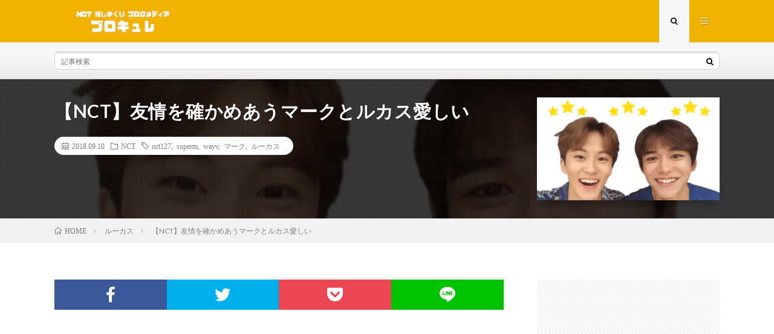

--- FILE ---
content_type: text/html; charset=UTF-8
request_url: https://blocure.com/entry/2018/09/10/130000
body_size: 8765
content:
<!DOCTYPE html><html lang="ja" prefix="og: http://ogp.me/ns#"><head prefix="og: http://ogp.me/ns# fb: http://ogp.me/ns/fb# article: http://ogp.me/ns/article#"><meta charset="UTF-8"><link media="all" href="https://blocure.com/wp-content/cache/autoptimize/css/autoptimize_f5d5f2cf67ef6e872578f9670fa0e0f7.css" rel="stylesheet"><title>【NCT】友情を確かめあうマークとルカス愛しい │ ブロキュレ NCT推しまくりブログメディア</title><link rel='stylesheet' id='pz-linkcard-css'  href='https://blocure.com/wp-content/cache/autoptimize/css/autoptimize_single_e8cc07064ebd8c4c55162762c937eac3.css?ver=2.4.4.3.1' type='text/css' media='all' /> <script type='text/javascript' src='https://blocure.com/wp-content/cache/autoptimize/js/autoptimize_single_49edccea2e7ba985cadc9ba0531cbed1.js?ver=1.12.4-wp'></script> <link rel='https://api.w.org/' href='https://blocure.com/wp-json/' /><link rel="canonical" href="https://blocure.com/entry/2018/09/10/130000" /><link rel="alternate" type="application/json+oembed" href="https://blocure.com/wp-json/oembed/1.0/embed?url=https%3A%2F%2Fblocure.com%2Fentry%2F2018%2F09%2F10%2F130000" /><link rel="alternate" type="text/xml+oembed" href="https://blocure.com/wp-json/oembed/1.0/embed?url=https%3A%2F%2Fblocure.com%2Fentry%2F2018%2F09%2F10%2F130000&#038;format=xml" /><link rel="stylesheet" href="https://fonts.googleapis.com/css?family=Lato:400,700,900"><meta http-equiv="X-UA-Compatible" content="IE=edge"><meta name="viewport" content="width=device-width, initial-scale=1, shrink-to-fit=no"><link rel="dns-prefetch" href="//www.google.com"><link rel="dns-prefetch" href="//www.google-analytics.com"><link rel="dns-prefetch" href="//fonts.googleapis.com"><link rel="dns-prefetch" href="//fonts.gstatic.com"><link rel="dns-prefetch" href="//pagead2.googlesyndication.com"><link rel="dns-prefetch" href="//googleads.g.doubleclick.net"><link rel="dns-prefetch" href="//www.gstatic.com"><style type="text/css">.l-header,
.searchNavi__title,
.key__cat,
.eyecatch__cat,
.rankingBox__title,
.categoryDescription,
.pagetop,
.contactTable__header .required,
.heading.heading-primary .heading__bg,
.btn__link:hover,
.widget .tag-cloud-link:hover,
.comment-respond .submit:hover,
.comments__list .comment-reply-link:hover,
.widget .calendar_wrap tbody a:hover,
.comments__list .comment-meta,
.ctaPost__btn{background:#f0b200;}

.heading.heading-first,
.heading.heading-widget::before,
.heading.heading-footer::before,
.btn__link,
.widget .tag-cloud-link,
.comment-respond .submit,
.comments__list .comment-reply-link,
.content a:hover,
.t-light .l-footer,
.ctaPost__btn{border-color:#f0b200;}

.categoryBox__title,
.dateList__item a[rel=tag]:hover,
.dateList__item a[rel=category]:hover,
.copySns__copyLink:hover,
.btn__link,
.widget .tag-cloud-link,
.comment-respond .submit,
.comments__list .comment-reply-link,
.widget a:hover,
.widget ul li .rsswidget,
.content a,
.related__title,
.ctaPost__btn:hover{color:#f0b200;}

.c-user01 {color:#000 !important}
.bgc-user01 {background:#000 !important}
.hc-user01:hover {color:#000 !important}
.c-user02 {color:#000 !important}
.bgc-user02 {background:#000 !important}
.hc-user02:hover {color:#000 !important}
.c-user03 {color:#000 !important}
.bgc-user03 {background:#000 !important}
.hc-user03:hover {color:#000 !important}
.c-user04 {color:#000 !important}
.bgc-user04 {background:#000 !important}
.hc-user04:hover {color:#000 !important}
.c-user05 {color:#000 !important}
.bgc-user05 {background:#000 !important}
.hc-user05:hover {color:#000 !important}

.singleTitle {background-image:url("https://blocure.com/wp-content/uploads/2018/09/パワーワード、きた。-2.png");}

.content h2{color:#191919;}
.content h2:first-letter{
	font-size:3.2rem;
	padding-bottom:5px;
	border-bottom:3px solid;
	color:#f0b200;
}
.content h3{
	padding:20px;
	color:#191919;
	border: 1px solid #E5E5E5;
	border-left: 5px solid #f0b200;
}</style><link rel="icon" href="https://blocure.com/wp-content/uploads/2020/04/cropped-hidjasioda-32x32.png" sizes="32x32" /><link rel="icon" href="https://blocure.com/wp-content/uploads/2020/04/cropped-hidjasioda-192x192.png" sizes="192x192" /><link rel="apple-touch-icon" href="https://blocure.com/wp-content/uploads/2020/04/cropped-hidjasioda-180x180.png" /><meta name="msapplication-TileImage" content="https://blocure.com/wp-content/uploads/2020/04/cropped-hidjasioda-270x270.png" /><meta property="og:site_name" content="ブロキュレ NCT推しまくりブログメディア" /><meta property="og:type" content="article" /><meta property="og:title" content="【NCT】友情を確かめあうマークとルカス愛しい" /><meta property="og:description" content="NCT マーク&amp;ルーカス （※この記事は2020念7月21日にリライトされています） 出典：https://data.whicdn.com/ マーク&amp;ルーカス 同ラインでもあるふたり♡どっちもほんッッッとーーーに愛されの天才" /><meta property="og:url" content="https://blocure.com/entry/2018/09/10/130000" /><meta property="og:image" content="https://blocure.com/wp-content/uploads/2018/09/パワーワード、きた。-2.png" /><meta name="twitter:card" content="summary_large_image" /> <script>(function(i,s,o,g,r,a,m){i['GoogleAnalyticsObject']=r;i[r]=i[r]||function(){
  (i[r].q=i[r].q||[]).push(arguments)},i[r].l=1*new Date();a=s.createElement(o),
  m=s.getElementsByTagName(o)[0];a.async=1;a.src=g;m.parentNode.insertBefore(a,m)
  })(window,document,'script','https://www.google-analytics.com/analytics.js','ga');

  ga('create', 'UA-123908862-1', 'auto');
  ga('send', 'pageview');</script> </head><body class="t-light t-rich"><header class="l-header"><div class="container"><div class="siteTitle"><p class="siteTitle__logo"> <a class="siteTitle__link" href="https://blocure.com"> <img src="https://blocure.com/wp-content/uploads/2020/05/スクリーンショット-2020-05-19-14.39.29.png" class="siteTitle__img" alt="ブロキュレ NCT推しまくりブログメディア" width="340" height="60" > </a> <span class="siteTitle__sub"></span></p></div><nav class="menuNavi"><ul class="menuNavi__list"><li class="menuNavi__item u-txtShdw"><span class="menuNavi__link menuNavi__link-current icon-search" id="menuNavi__search" onclick="toggle__search();"></span></li><li class="menuNavi__item u-txtShdw"><span class="menuNavi__link icon-menu" id="menuNavi__menu" onclick="toggle__menu();"></span></li></ul></nav></div></header><div class="l-extra" id="extra__search"><div class="container"><div class="searchNavi"><div class="searchBox"><form class="searchBox__form" method="get" target="_top" action="https://blocure.com/" > <input class="searchBox__input" type="text" maxlength="50" name="s" placeholder="記事検索"><button class="searchBox__submit icon-search" type="submit" value="search"> </button></form></div></div></div></div><div class="l-extraNone" id="extra__menu"><div class="container container-max"><nav class="globalNavi"><ul class="globalNavi__list"><li id="menu-item-6100" class="menu-item menu-item-type-custom menu-item-object-custom menu-item-home menu-item-6100"><a href="https://blocure.com/">ホーム</a></li><li id="menu-item-6102" class="menu-item menu-item-type-taxonomy menu-item-object-category current-post-ancestor current-menu-parent current-post-parent menu-item-6102"><a href="https://blocure.com/entry/category/nct-127">NCT 127</a></li><li id="menu-item-6103" class="menu-item menu-item-type-taxonomy menu-item-object-category menu-item-6103"><a href="https://blocure.com/entry/category/nct-dream">NCT DREAM</a></li><li id="menu-item-6104" class="menu-item menu-item-type-taxonomy menu-item-object-category current-post-ancestor current-menu-parent current-post-parent menu-item-6104"><a href="https://blocure.com/entry/category/superm">SuperM</a></li><li id="menu-item-6105" class="menu-item menu-item-type-taxonomy menu-item-object-category current-post-ancestor current-menu-parent current-post-parent menu-item-6105"><a href="https://blocure.com/entry/category/wayv">WayV</a></li></ul></nav></div></div><div class="singleTitle"><div class="container"><div class="singleTitle__heading"><h1 class="heading heading-singleTitle u-txtShdw">【NCT】友情を確かめあうマークとルカス愛しい</h1><ul class="dateList dateList-singleTitle"><li class="dateList__item icon-calendar">2018.09.10</li><li class="dateList__item icon-folder"><a class="hc" href="https://blocure.com/entry/category/nct" rel="category">NCT</a></li><li class="dateList__item icon-tag"><a href="https://blocure.com/entry/tag/nct127" rel="tag">nct127</a>, <a href="https://blocure.com/entry/tag/superm" rel="tag">superm</a>, <a href="https://blocure.com/entry/tag/wayv" rel="tag">wayv</a>, <a href="https://blocure.com/entry/tag/%e3%83%9e%e3%83%bc%e3%82%af" rel="tag">マーク</a>, <a href="https://blocure.com/entry/tag/%e3%83%ab%e3%83%bc%e3%82%ab%e3%82%b9" rel="tag">ルーカス</a></li></ul></div><div class="eyecatch eyecatch-singleTitle"> <img src="https://blocure.com/wp-content/uploads/2018/09/パワーワード、きた。-2.png" alt="【NCT】友情を確かめあうマークとルカス愛しい" width="680" height="390" ></div></div></div><div class="breadcrumb" ><div class="container" ><ul class="breadcrumb__list"><li class="breadcrumb__item" itemscope itemtype="http://data-vocabulary.org/Breadcrumb"><a href="https://blocure.com/" itemprop="url"><span class="icon-home" itemprop="title">HOME</span></a></li><li class="breadcrumb__item" itemscope itemtype="http://data-vocabulary.org/Breadcrumb"><a href="https://blocure.com/entry/category/%e3%83%ab%e3%83%bc%e3%82%ab%e3%82%b9" itemprop="url"><span itemprop="title">ルーカス</span></a></li><li class="breadcrumb__item">【NCT】友情を確かめあうマークとルカス愛しい</li></ul></div></div><div class="l-wrapper"><main class="l-main"><aside><ul class="socialList"><li class="socialList__item"><a class="socialList__link icon-facebook" href="http://www.facebook.com/sharer.php?u=https%3A%2F%2Fblocure.com%2Fentry%2F2018%2F09%2F10%2F130000&amp;t=%E3%80%90NCT%E3%80%91%E5%8F%8B%E6%83%85%E3%82%92%E7%A2%BA%E3%81%8B%E3%82%81%E3%81%82%E3%81%86%E3%83%9E%E3%83%BC%E3%82%AF%E3%81%A8%E3%83%AB%E3%82%AB%E3%82%B9%E6%84%9B%E3%81%97%E3%81%84" target="_blank" title="Facebookで共有"></a></li><li class="socialList__item"><a class="socialList__link icon-twitter" href="http://twitter.com/intent/tweet?text=%E3%80%90NCT%E3%80%91%E5%8F%8B%E6%83%85%E3%82%92%E7%A2%BA%E3%81%8B%E3%82%81%E3%81%82%E3%81%86%E3%83%9E%E3%83%BC%E3%82%AF%E3%81%A8%E3%83%AB%E3%82%AB%E3%82%B9%E6%84%9B%E3%81%97%E3%81%84&amp;https%3A%2F%2Fblocure.com%2Fentry%2F2018%2F09%2F10%2F130000&amp;url=https%3A%2F%2Fblocure.com%2Fentry%2F2018%2F09%2F10%2F130000" target="_blank" title="Twitterで共有"></a></li><li class="socialList__item"><a class="socialList__link icon-pocket" href="http://getpocket.com/edit?url=https%3A%2F%2Fblocure.com%2Fentry%2F2018%2F09%2F10%2F130000" target="_blank" title="pocketで共有"></a></li><li class="socialList__item"><a class="socialList__link icon-line" href="http://line.naver.jp/R/msg/text/?%E3%80%90NCT%E3%80%91%E5%8F%8B%E6%83%85%E3%82%92%E7%A2%BA%E3%81%8B%E3%82%81%E3%81%82%E3%81%86%E3%83%9E%E3%83%BC%E3%82%AF%E3%81%A8%E3%83%AB%E3%82%AB%E3%82%B9%E6%84%9B%E3%81%97%E3%81%84%0D%0Ahttps%3A%2F%2Fblocure.com%2Fentry%2F2018%2F09%2F10%2F130000" target="_blank" title="LINEで送る"></a></li></ul></aside><aside class="widgetPost widgetPost-top"><aside class="widget widget-post"><div class="adWidget"><script async src="https://pagead2.googlesyndication.com/pagead/js/adsbygoogle.js"></script>  <ins class="adsbygoogle"
 style="display:block"
 data-ad-client="ca-pub-2552037934954653"
 data-ad-slot="4805535430"
 data-ad-format="auto"
 data-full-width-responsive="true"></ins> <script>(adsbygoogle = window.adsbygoogle || []).push({});</script><h2 class="adWidget__title">Advertisement</h2></div></aside></aside><section class="content"><h2 id="outline__1">NCT マーク&amp;ルーカス</h2><p>（※この記事は2020念7月21日<br>にリライトされています）</p><p><img class="hatena-fotolife" title="f:id:uyunesan:20180910022001j:plain" src="https://cdn-ak.f.st-hatena.com/images/fotolife/u/uyunesan/20180910/20180910022001.jpg" alt="f:id:uyunesan:20180910022001j:plain" width="406"><br><span style="font-size: 80%; color: #999999;">出典：<a href="https://data.whicdn.com/images/315915331/large.jpg" style="color: #999999;">https://data.whicdn.com/</a></span></p><h3 id="outline__1_1">マーク&amp;ルーカス</h3><p>同ラインでもあるふたり♡<br>どっちもほんッッッとーーーに<br><span style="color: #ff5252;"><strong>愛されの天才♡</strong></span>と言っていいほど<br>かわいいコンビです♡</p><p>今回はそんなふたりが<br>友情を確かめあう<br>一コマがめっちゃ可愛かったので<br>ピックアップ♫</p><p> </p><div class="ad"><script async="" src="//pagead2.googlesyndication.com/pagead/js/adsbygoogle.js"></script><br /><ins class="adsbygoogle" style="display: block;" data-ad-client="ca-pub-2552037934954653" data-ad-slot="1870733411" data-ad-format="rectangle" data-full-width-responsive="true"> </ins><br /><script>// 
(adsbygoogle = window.adsbygoogle || []).push({});<br />
// ]]&gt;</script></div><p> </p><div style="padding: 10px; margin-bottom: 10px; border: 1px solid #333333; border-radius: 10px; background-color: #009999; color: #ffffff;">99ライン</div><div>①ゲームに負けてしまい</div><div>ポテトしか食べられないことになったマーク。<p></p><p>②可哀想に思ったジャニさんの提案により<br>ルカスを笑わせられたら一緒に<br>食べてもいいよ！ということに！！</p></div><div><p>③重大な役をになってしまったルカス君</p><p>④笑うのを我慢することが<br>できたのか！！！？？？<br><span style="font-size: 200%; color: #ff0000;"><strong><br>⑤結果：秒でわらう（爆）</strong></span><br>我慢のがの字も知らねえな？w w w</p><p><img class="hatena-fotolife" title="f:id:uyunesan:20180910022821g:plain" src="https://cdn-ak.f.st-hatena.com/images/fotolife/u/uyunesan/20180910/20180910022821.gif" alt="f:id:uyunesan:20180910022821g:plain"><br><span style="font-size: 80%; color: #999999;">出典：<a href="https://www.youtube.com/watch?v=tSmqZw5GSKo&amp;index=17&amp;list=PLpHoQcgaTCLJRFuIB98MaZlncUWFIfQLR" style="color: #999999;">https://www.youtube.com/</a></span></p></div><div>まだマークが笑いながら近づいてきただけで<br>何もしてないのにw w w</div><div>&nbsp;</div><div>まあでもその後<br><span style="color: #0000cc;"><strong>『もうどうでもいいから一緒に食べようぜ！』</strong></span><br>って提案する姿最高にイケメンだった（笑）</div><div><p><img class="hatena-fotolife" title="f:id:uyunesan:20180910023344g:plain" src="https://cdn-ak.f.st-hatena.com/images/fotolife/u/uyunesan/20180910/20180910023344.gif" alt="f:id:uyunesan:20180910023344g:plain"><br><span style="font-size: 80%; color: #999999;">出典：<a href="https://www.youtube.com/watch?v=tSmqZw5GSKo&amp;index=17&amp;list=PLpHoQcgaTCLJRFuIB98MaZlncUWFIfQLR" style="color: #999999;">https://www.youtube.com/</a></span></p><p></p><p>「ルカスありがと！」ってお礼を伝えるため<br>ハイタッチを求めるマークをご覧下さい。<br><span style="font-size: 150%; color: #cc00cc;"><strong>素直すぎて抱きしめたい。</strong></span></p><p><img class="hatena-fotolife" title="f:id:uyunesan:20180910023510g:plain" src="https://cdn-ak.f.st-hatena.com/images/fotolife/u/uyunesan/20180910/20180910023510.gif" alt="f:id:uyunesan:20180910023510g:plain"><br><span style="font-size: 80%; color: #999999;">出典：<a href="https://www.youtube.com/watch?v=tSmqZw5GSKo&amp;index=17&amp;list=PLpHoQcgaTCLJRFuIB98MaZlncUWFIfQLR" style="color: #999999;">https://www.youtube.com/</a></span></p><p></p><p><span style="font-size: 200%; color: #ff0000;"><strong>熱い友情同い年ライン尊い&#x1f525;</strong></span><br>（真ん中でとりあえず拍手するウィン子かわいw w w）</p><p><img class="hatena-fotolife" title="f:id:uyunesan:20180910023613g:plain" src="https://cdn-ak.f.st-hatena.com/images/fotolife/u/uyunesan/20180910/20180910023613.gif" alt="f:id:uyunesan:20180910023613g:plain"><br><span style="font-size: 80%; color: #999999;">出典：<a href="https://www.youtube.com/watch?v=tSmqZw5GSKo&amp;index=17&amp;list=PLpHoQcgaTCLJRFuIB98MaZlncUWFIfQLR" style="color: #999999;">https://www.youtube.com/</a></span></p><p></p><p>ここのハイタッチシーン<br>めちゃくちゃ好きなんですよね<br>ふたりともほんとかわいくて！！</p><p>動画はコチラ<br>かわいいシーンが盛りだくさんです！</p><p><iframe src="https://www.youtube.com/embed/tSmqZw5GSKo?feature=oembed" width="480" height="270" frameborder="0" allowfullscreen=""></iframe><cite class="hatena-citation"><a href="https://youtu.be/tSmqZw5GSKo">youtu.be</a></cite></p><p></p><p>《ブロキュレ》公式Twitterはコチラ&#x23ec;</p><p><a href="https://twitter.com/koreasment">https://twitter.com/koreasment</a></p><p></p></div><div class="ad"> <script async="" src="//pagead2.googlesyndication.com/pagead/js/adsbygoogle.js"></script><br> <ins class="adsbygoogle" style="display: block;" data-ad-client="ca-pub-2552037934954653" data-ad-slot="1870733411" data-ad-format="rectangle" data-full-width-responsive="true">&nbsp;</ins><br> <script>// 
(adsbygoogle = window.adsbygoogle || []).push({});<br />
// ]]&gt;</script> </div><div style="padding: 10px; margin-bottom: 10px; border: 1px dashed #333333; border-radius: 5px;">関連記事<br>&#x23e9;<strong><a href="https://www.blocure.com/entry/2018/09/09/190000">NCT おねだりに甘いユタ</a></strong><br>&#x23e9;<strong><a href="https://www.blocure.com/entry/2018/09/06/150000">NCT ルーカスとデート、する？</a></strong><br>&#x23e9;<strong><a href="https://www.blocure.com/entry/2018/09/04/210000">NCT 照れちゃうテヨン最高かよ・・・</a></strong><br>&#x23e9;<strong><a href="https://www.blocure.com/entry/2018/08/29/141651">NCT ドヨンのこの瞬間マジかわいいからw w w</a></strong></div><div>&nbsp;</div><p> </p> 更新のお知らせはTwitterをチェック!!!!<ul class="sxc-follow-buttons"><li class="sxc-follow-button"> <a
 href="https://twitter.com/koreasment" 
 title="Twitter" 
 > <img
 src="https://blocure.com/wp-content/plugins/social-media-buttons-toolbar/inc/img/social-media-icons/twitter.png"
 alt="Twitter"
 /> </a></li><li class="sxc-follow-button"> <a
 href="https://www.instagram.com/ttalgihana/" 
 title="Instagram" 
 > <img
 src="https://blocure.com/wp-content/plugins/social-media-buttons-toolbar/inc/img/social-media-icons/instagram.png"
 alt="Instagram"
 /> </a></li></ul></section><aside class="widgetPost widgetPost-bottom"><aside class="widget widget-post"><div class="adWidget"><script async src="https://pagead2.googlesyndication.com/pagead/js/adsbygoogle.js"></script> <ins class="adsbygoogle"
 style="display:block"
 data-ad-format="autorelaxed"
 data-ad-client="ca-pub-2552037934954653"
 data-ad-slot="1210540781"></ins> <script>(adsbygoogle = window.adsbygoogle || []).push({});</script><h2 class="adWidget__title">Advertisement</h2></div></aside></aside><aside class="related"><h2 class="heading heading-primary">関連する記事</h2><ul class="related__list"><li class="related__item"> <a class="related__imgLink" href="https://blocure.com/entry/2019/10/03/152706" title="SuperM マークとテンのかわいい瞬間&#8230;♡【マクテン】"> <img src="https://blocure.com/wp-content/uploads/2019/10/20191003150949-150x150.jpg" alt="SuperM マークとテンのかわいい瞬間&#8230;♡【マクテン】" width="150" height="150" > </a><h3 class="related__title"> <a href="https://blocure.com/entry/2019/10/03/152706">SuperM マークとテンのかわいい瞬間&#8230;♡【マクテン】</a> <span class="icon-calendar">2019.10.03</span></h3><p class="related__contents">出典：https://i.pinimg.com/[…]</p></li><li class="related__item"> <a class="related__imgLink" href="https://blocure.com/entry/2019/10/05/143927" title="【NCT】nctdream ドリムの単コンを知ったマーク！へチャン「見にこないならトークルームから出ろ」w w w"> <img src="https://blocure.com/wp-content/uploads/2019/10/20191005141307-150x150.jpg" alt="【NCT】nctdream ドリムの単コンを知ったマーク！へチャン「見にこないならトークルームから出ろ」w w w" width="150" height="150" > </a><h3 class="related__title"> <a href="https://blocure.com/entry/2019/10/05/143927">【NCT】nctdream ドリムの単コンを知ったマーク！へチャン「見にこないならトークルームから出ろ」w w w</a> <span class="icon-calendar">2019.10.05</span></h3><p class="related__contents">出典：https://i.pinimg.com/[…]</p></li><li class="related__item"> <a class="related__imgLink" href="https://blocure.com/entry/2018/10/06/130000" title="【NCT】-後編-nct127アルバムから今度はイレギュラー編が公開！動画・画像・まとめ"> <img src="https://blocure.com/wp-content/uploads/2018/10/20181006023207-150x150.png" alt="【NCT】-後編-nct127アルバムから今度はイレギュラー編が公開！動画・画像・まとめ" width="150" height="150" > </a><h3 class="related__title"> <a href="https://blocure.com/entry/2018/10/06/130000">【NCT】-後編-nct127アルバムから今度はイレギュラー編が公開！動画・画像・まとめ</a> <span class="icon-calendar">2018.10.06</span></h3><p class="related__contents">出典：https://www.youtube.com/   nct127イレギュラー編のティーザーが魅力満載すぎるからまだまだ語りたい！ という訳で後[…]</p></li><li class="related__item"> <a class="related__imgLink" href="https://blocure.com/entry/2019/10/03/112113" title="【NCT】nct127 ユウタとじゃれ合うドヨンがやっぱり喧嘩弱そうで愛しいw w w"> <img src="https://blocure.com/wp-content/uploads/2019/10/20191003110627-150x150.jpg" alt="【NCT】nct127 ユウタとじゃれ合うドヨンがやっぱり喧嘩弱そうで愛しいw w w" width="150" height="150" > </a><h3 class="related__title"> <a href="https://blocure.com/entry/2019/10/03/112113">【NCT】nct127 ユウタとじゃれ合うドヨンがやっぱり喧嘩弱そうで愛しいw w w</a> <span class="icon-calendar">2019.10.03</span></h3><p class="related__contents">出典：https://i.pinimg.com/[…]</p></li></ul></aside></main><div class="l-sidebar"><aside class="widget"><div class="adWidget"><script async src="https://pagead2.googlesyndication.com/pagead/js/adsbygoogle.js"></script>  <ins class="adsbygoogle"
 style="display:block"
 data-ad-client="ca-pub-2552037934954653"
 data-ad-slot="4942989001"
 data-ad-format="auto"
 data-full-width-responsive="true"></ins> <script>(adsbygoogle = window.adsbygoogle || []).push({});</script><h2 class="adWidget__title">Advertisement</h2></div></aside><aside class="widget"><div class="searchBox"><form class="searchBox__form" method="get" target="_top" action="https://blocure.com/" > <input class="searchBox__input" type="text" maxlength="50" name="s" placeholder="記事検索"><button class="searchBox__submit icon-search" type="submit" value="search"> </button></form></div></aside><aside class="widget"><h2 class="heading heading-widget">メンバー別の記事を選ぶ</h2><form action="https://blocure.com" method="get"><label class="screen-reader-text" for="cat">メンバー別の記事を選ぶ</label><select  name='cat' id='cat' class='postform' ><option value='-1'>カテゴリーを選択</option><option class="level-0" value="2">NCT</option><option class="level-0" value="3">NCT 127</option><option class="level-0" value="4">NCT 2018</option><option class="level-0" value="5">NCT DREAM</option><option class="level-0" value="6">NCT U</option><option class="level-0" value="7">SuperM</option><option class="level-0" value="8">WayV</option><option class="level-0" value="40">お問い合わせ</option><option class="level-0" value="27">ウィンウィン</option><option class="level-0" value="34">クン</option><option class="level-0" value="9">シズニー</option><option class="level-0" value="33">シャオジュン</option><option class="level-0" value="25">ジェノ</option><option class="level-0" value="10">ジェヒョン</option><option class="level-0" value="24">ジェミン</option><option class="level-0" value="22">ジャニ</option><option class="level-0" value="11">ジョンウ</option><option class="level-0" value="28">チソン</option><option class="level-0" value="29">チョンロ</option><option class="level-0" value="13">テイル</option><option class="level-0" value="12">テヨン</option><option class="level-0" value="26">テン</option><option class="level-0" value="14">ドヨン</option><option class="level-0" value="38">ファンイベント</option><option class="level-0" value="15">ブログ</option><option class="level-0" value="16">ヘチャン</option><option class="level-0" value="35">ヘンドリー</option><option class="level-0" value="17">マーク</option><option class="level-0" value="36">ヤンヤン</option><option class="level-0" value="18">ユウタ</option><option class="level-0" value="32">ルーカス</option><option class="level-0" value="30">ロンジュン</option><option class="level-0" value="19">動画</option><option class="level-0" value="37">妄想</option><option class="level-0" value="21">情報</option><option class="level-0" value="20">新曲</option><option class="level-0" value="31">日本活動</option><option class="level-0" value="1">未分類</option><option class="level-0" value="23">空港ファッション</option><option class="level-0" value="39">聖地</option> </select></form> <script type="text/javascript">(function() {
	var dropdown = document.getElementById( "cat" );
	function onCatChange() {
		if ( dropdown.options[ dropdown.selectedIndex ].value > 0 ) {
			dropdown.parentNode.submit();
		}
	}
	dropdown.onchange = onCatChange;
})();</script> </aside><aside class="widget"><div class="adWidget"><script async src="https://pagead2.googlesyndication.com/pagead/js/adsbygoogle.js"></script>  <ins class="adsbygoogle"
 style="display:block"
 data-ad-client="ca-pub-2552037934954653"
 data-ad-slot="4942989001"
 data-ad-format="auto"
 data-full-width-responsive="true"></ins> <script>(adsbygoogle = window.adsbygoogle || []).push({});</script><h2 class="adWidget__title">Advertisement</h2></div></aside><div class="widgetSticky"><aside class="widget widget-sticky"><h2 class="heading heading-widget">過去記事アーカイブ一覧</h2> <label class="screen-reader-text" for="archives-dropdown-2">過去記事アーカイブ一覧</label> <select id="archives-dropdown-2" name="archive-dropdown"><option value="">月を選択</option><option value='https://blocure.com/entry/2020/03'> 2020年3月</option><option value='https://blocure.com/entry/2020/02'> 2020年2月</option><option value='https://blocure.com/entry/2020/01'> 2020年1月</option><option value='https://blocure.com/entry/2019/12'> 2019年12月</option><option value='https://blocure.com/entry/2019/11'> 2019年11月</option><option value='https://blocure.com/entry/2019/10'> 2019年10月</option><option value='https://blocure.com/entry/2019/09'> 2019年9月</option><option value='https://blocure.com/entry/2019/08'> 2019年 8月</option><option value='https://blocure.com/entry/2019/07'> 2019年7月</option><option value='https://blocure.com/entry/2019/06'> 2019年6月</option><option value='https://blocure.com/entry/2019/05'> 2019年5月</option><option value='https://blocure.com/entry/2019/04'> 2019年4月</option><option value='https://blocure.com/entry/2019/03'> 2019年3月</option><option value='https://blocure.com/entry/2019/02'> 2019年2月</option><option value='https://blocure.com/entry/2019/01'> 2019年1月</option><option value='https://blocure.com/entry/2018/12'> 2018年12月</option><option value='https://blocure.com/entry/2018/11'> 2018年11月</option><option value='https://blocure.com/entry/2018/10'> 2018年10月</option><option value='https://blocure.com/entry/2018/09'> 2018年9月</option><option value='https://blocure.com/entry/2018/08'> 2018年 8月</option> </select> <script type="text/javascript">(function() {
	var dropdown = document.getElementById( "archives-dropdown-2" );
	function onSelectChange() {
		if ( dropdown.options[ dropdown.selectedIndex ].value !== '' ) {
			document.location.href = this.options[ this.selectedIndex ].value;
		}
	}
	dropdown.onchange = onSelectChange;
})();</script> </aside><aside class="widget widget-sticky"><h2 class="heading heading-widget">最近の投稿</h2><ol class="imgListWidget"><li class="imgListWidget__item"> <a class="imgListWidget__borderBox" href="https://blocure.com/entry/2020/03/18/162506" title="※必読【重要なお知らせ】ブロキュレから読者の皆さまへ"><span> <img width="150" height="150" src="https://blocure.com/wp-content/uploads/2020/03/20200309014452-150x150.jpg" class="attachment-thumbnail size-thumbnail wp-post-image" alt="" /> </span></a><h3 class="imgListWidget__title"> <a href="https://blocure.com/entry/2020/03/18/162506">※必読【重要なお知らせ】ブロキュレから読者の皆さまへ</a></h3></li><li class="imgListWidget__item"> <a class="imgListWidget__borderBox" href="https://blocure.com/entry/2020/03/17/095635" title="【NCT】nct127 Vertical Videoが公開♡"><span> <img width="150" height="150" src="https://blocure.com/wp-content/uploads/2020/03/20200317094236-150x150.png" class="attachment-thumbnail size-thumbnail wp-post-image" alt="" /> </span></a><h3 class="imgListWidget__title"> <a href="https://blocure.com/entry/2020/03/17/095635">【NCT】nct127 Vertical Videoが公開♡</a></h3></li><li class="imgListWidget__item"> <a class="imgListWidget__borderBox" href="https://blocure.com/entry/2020/03/16/211748" title="【NCT】nct127 ユウタのチッケム開始５秒でシヌ人続出w w w w w "><span> <img width="150" height="150" src="https://blocure.com/wp-content/uploads/2020/03/20200316210916-150x150.png" class="attachment-thumbnail size-thumbnail wp-post-image" alt="" /> </span></a><h3 class="imgListWidget__title"> <a href="https://blocure.com/entry/2020/03/16/211748">【NCT】nct127 ユウタのチッケム開始５秒でシヌ人続出w w w w w </a></h3></li><li class="imgListWidget__item"> <a class="imgListWidget__borderBox" href="https://blocure.com/entry/2020/03/16/201108" title="【NCT】nct127 マークがひたすらマークで安心する&#x1f64f;（涙）"><span> <img width="150" height="150" src="https://blocure.com/wp-content/uploads/2020/03/20200316194942-150x150.png" class="attachment-thumbnail size-thumbnail wp-post-image" alt="" /> </span></a><h3 class="imgListWidget__title"> <a href="https://blocure.com/entry/2020/03/16/201108">【NCT】nct127 マークがひたすらマークで安心する&#x1f64f;（涙）</a></h3></li><li class="imgListWidget__item"> <a class="imgListWidget__borderBox" href="https://blocure.com/entry/2020/03/16/150956" title="【NCT】nct127 ドヨンとテヨン喧嘩もするけど二人はなかよち♡w w w "><span> <img width="150" height="150" src="https://blocure.com/wp-content/uploads/2020/03/20200316143736-150x150.png" class="attachment-thumbnail size-thumbnail wp-post-image" alt="" /> </span></a><h3 class="imgListWidget__title"> <a href="https://blocure.com/entry/2020/03/16/150956">【NCT】nct127 ドヨンとテヨン喧嘩もするけど二人はなかよち♡w w w </a></h3></li></ol></aside><aside class="widget widget-sticky"><div class="adWidget"><script async src="https://pagead2.googlesyndication.com/pagead/js/adsbygoogle.js"></script>  <ins class="adsbygoogle"
 style="display:block"
 data-ad-client="ca-pub-2552037934954653"
 data-ad-slot="4942989001"
 data-ad-format="auto"
 data-full-width-responsive="true"></ins> <script>(adsbygoogle = window.adsbygoogle || []).push({});</script><h2 class="adWidget__title">Advertisement</h2></div></aside></div></div></div>  <script type="application/ld+json">{
  "@context": "http://schema.org",
  "@type": "Article ",
  "mainEntityOfPage":{
	  "@type": "WebPage",
	  "@id": "https://blocure.com/entry/2018/09/10/130000"
  },
  "headline": "【NCT】友情を確かめあうマークとルカス愛しい",
  "image": {
	  "@type": "ImageObject",
	  "url": "https://blocure.com/wp-content/uploads/2018/09/パワーワード、きた。-2.png",
	  "height": "390",
	  "width": "680"
	    },
  "datePublished": "2018-09-10T13:00:00+0900",
  "dateModified": "2020-07-21T17:23:16+0900",
  "author": {
	  "@type": "Person",
	  "name": "blocurewritter"
  },
  "publisher": {
	  "@type": "Organization",
	  "name": "ブロキュレ NCT推しまくりブログメディア",
	  "logo": {
		  "@type": "ImageObject",
		  		    		    "url": "https://blocure.com/wp-content/uploads/2020/05/スクリーンショット-2020-05-19-14.39.29.png",
		    "width": "340",
		    "height":"60"
		    		  	  }
  },
  "description": "NCT マーク&amp;ルーカス （※この記事は2020念7月21日にリライトされています） 出典：https://data.whicdn.com/ マーク&amp;ルーカス 同ラインでもあるふたり♡どっちもほんッッッとーーーに愛されの天才♡と言っていいほどかわいいコンビです♡ 今回はそんなふたりが友情を確かめあう一コマがめっちゃ可愛かったのでピックアップ♫       99ライン ①ゲームに負け [&hellip;]"
  }</script> <footer class="l-footer"><div class="container"><div class="pagetop u-txtShdw"><a class="pagetop__link" href="#top">Back to Top</a></div><div class="copySns copySns-noBorder"><div class="copySns__copy"> © Copyright 2018 <a class="copyright__link" href="https://blocure.com">ブロキュレ</a>. <span class="copySns__copyInfo u-none"> ブロキュレ NCT推しまくりブログメディア by <a class="copySns__copyLink" href="http://fit-jp.com/" target="_blank">FIT-Web Create</a>. Powered by <a class="copySns__copyLink" href="https://wordpress.org/" target="_blank">WordPress</a>. </span></div></div></div></footer>  <script>function toggle__search(){
	extra__search.className="l-extra";
	extra__menu.className="l-extraNone";
	menuNavi__search.className = "menuNavi__link menuNavi__link-current icon-search ";
	menuNavi__menu.className = "menuNavi__link icon-menu";
}

function toggle__menu(){
	extra__search.className="l-extraNone";
	extra__menu.className="l-extra";
	menuNavi__search.className = "menuNavi__link icon-search";
	menuNavi__menu.className = "menuNavi__link menuNavi__link-current icon-menu";
}</script> <script defer src="https://blocure.com/wp-content/cache/autoptimize/js/autoptimize_8a4423673443887e55e85552077f2997.js"></script></body></html>

--- FILE ---
content_type: text/html; charset=utf-8
request_url: https://www.google.com/recaptcha/api2/aframe
body_size: 269
content:
<!DOCTYPE HTML><html><head><meta http-equiv="content-type" content="text/html; charset=UTF-8"></head><body><script nonce="sg-bv3VxUkDtgqJzXPD3uQ">/** Anti-fraud and anti-abuse applications only. See google.com/recaptcha */ try{var clients={'sodar':'https://pagead2.googlesyndication.com/pagead/sodar?'};window.addEventListener("message",function(a){try{if(a.source===window.parent){var b=JSON.parse(a.data);var c=clients[b['id']];if(c){var d=document.createElement('img');d.src=c+b['params']+'&rc='+(localStorage.getItem("rc::a")?sessionStorage.getItem("rc::b"):"");window.document.body.appendChild(d);sessionStorage.setItem("rc::e",parseInt(sessionStorage.getItem("rc::e")||0)+1);localStorage.setItem("rc::h",'1769502614968');}}}catch(b){}});window.parent.postMessage("_grecaptcha_ready", "*");}catch(b){}</script></body></html>